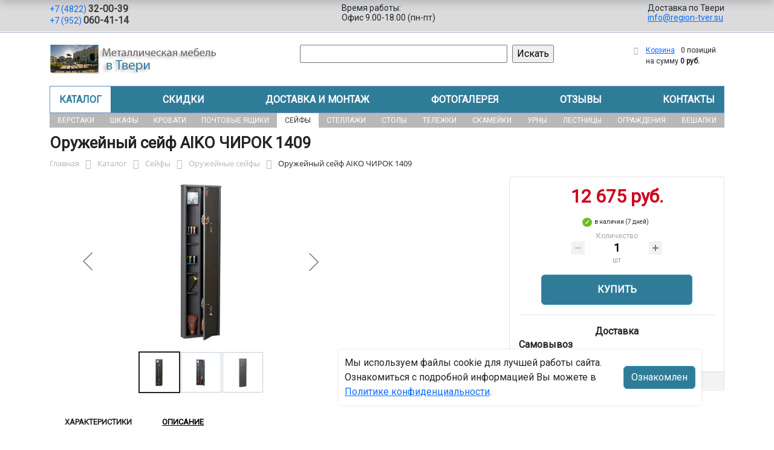

--- FILE ---
content_type: text/css
request_url: https://region-tver.su/bitrix/cache/css/08/region/page_2ce69647bb06d1d7d8c3798e2b6fd579/page_2ce69647bb06d1d7d8c3798e2b6fd579_v1.css?176761281225490
body_size: 5249
content:


/* Start:/local/templates/.default/components/bitrix/catalog/catalog_bootstrap_v4/style.min.css?1764851546684*/
.grid .bx_content_section{margin-bottom:15px}.grid .bx_sidebar{margin-bottom:15px}.grid2x1 .bx_content_section{float:left;width:66%;margin-bottom:15px}.grid2x1 .bx_sidebar{float:right;width:33%;margin-bottom:15px;padding-left:5%;box-sizing:border-box}@media(max-width:960px){.grid2x1 .bx_sidebar{padding-left:4%}}@media(max-width:640px){.grid2x1 .bx_content_section,.grid2x1 .bx_sidebar{width:100%;float:none}.grid2x1 .bx_sidebar{padding-left:3%}}@media(max-width:479px){.grid2x1 .bx_sidebar{padding-left:1%}}.catalog-block-header{font-size:14px;font-weight:bold;text-align:left;margin:5px 0;padding:5px 0;border-bottom:2px solid #d9dee6;border-bottom-color:var(--primary);color:#000}
/* End */


/* Start:/bitrix/components/bitrix/catalog.compare.list/templates/bootstrap_v4/style.min.css?1733687383575*/
.catalog-compare-list{z-index:998;overflow:hidden;box-sizing:border-box;margin-bottom:10px;padding:.75rem 1.25rem;max-height:100%;border:1px solid #ced4da;border-radius:.2rem;background:#fff;color:#404040;white-space:normal;font-size:12px;font-family:Arial,'Helvetica Neue',Helvetica,sans-serif}.catalog-compare-list.fixed{position:fixed;width:270px;box-shadow:0 2px 8px 0 rgba(0,0,0,.18)}.catalog-compare-list.top{top:5px}.catalog-compare-list.right{right:5px}.catalog-compare-list.bottom{bottom:5px}.catalog-compare-list.left{left:5px}.catalog-compare-item-list{width:100%}
/* End */


/* Start:/local/templates/.default/components/bitrix/catalog.element/bootstrap_v4/style.min.css?176485154622967*/
.product-item-detail-pay-block{position:relative;margin-bottom:15px;padding:15px 15px 0;border:1px solid #e4e4e4;border-radius:3px;background-color:#fff}.bx-retina .product-item-detail-pay-block{border-width:.5px}.product-item-detail-compare-container{position:relative;margin:0 -15px 1px -14px;padding:4px 15px;min-height:30px;border-top:1px solid #e4e4e4;background:#f3f3f3;box-shadow:inset 0 1px 1px 0 #eee;color:#4e4e4e;vertical-align:middle;font-size:12px;line-height:20px;border-radius:1px}.product-item-detail-compare .checkbox{margin:0;padding:0}.product-item-detail-price-current{color:#d0021b;white-space:nowrap;font-weight:bold;text-align:center;font-size:30px;line-height:33px;transition:font-size 200ms ease}.product-item-detail-price-old{color:#bdbdbd;text-align:center;text-decoration:line-through;white-space:nowrap;font-weight:bold;font-size:14px;line-height:17px}.product-item-detail-economy-price{color:#333;text-align:center;font-weight:bold;font-size:14px;line-height:17px}.product-item-detail-info-container-title{color:#a5a5a5;font-size:12px}.product-item-scu-container-title{color:#a5a5a5;font-size:12px}.product-item-scu-list{margin:0}.product-item-scu-item-list{overflow:hidden;margin:0;padding:0;list-style:none}.product-item-scu-item-color-container,.product-item-scu-item-text-container{display:inline-block;box-sizing:border-box;padding:5px 3px;max-width:100%;vertical-align:middle}.product-item-scu-item-text-container{min-width:48px}.product-item-scu-item-color-container{max-width:60px;width:25%}.product-item-scu-item-color-block{position:relative;padding-top:100%;outline:1px solid #c0cfda;cursor:pointer}.bx-no-touch .product-item-scu-item-color-block{transition:outline 200ms ease}.bx-retina .product-item-scu-item-color-block{outline-width:.5px}.product-item-scu-item-color-container.selected .product-item-scu-item-color-block{outline-width:2px}.bx-retina .product-item-scu-item.selected .product-item-scu-item-color-block{outline-width:1px}.product-item-scu-item-color{position:absolute;top:2px;right:2px;bottom:2px;left:2px;background-position:center;background-size:contain;background-repeat:no-repeat}.product-item-scu-item-text-block{position:relative;padding:0 5px;outline:1px solid #c0cfda;cursor:pointer}.bx-no-touch .product-item-scu-item-text-block{transition:outline 300ms ease}.bx-retina .product-item-scu-item-text-block{outline-width:.5px}.product-item-scu-item-text-block:hover,.product-item-scu-item-color-block:hover,.product-item-scu-item-text-container.selected .product-item-scu-item-text-block,.product-item-scu-item-color-container.selected .product-item-scu-item-color-block{outline-color:var(--theme-color-primary)}.product-item-scu-item-text-container.selected .product-item-scu-item-text-block{outline-width:2px}.bx-retina .product-item-scu-item.selected .product-item-scu-item-text-block{outline-width:1px}.product-item-scu-item-text{overflow:hidden;max-width:100%;vertical-align:middle;text-align:center;text-transform:uppercase;text-overflow:ellipsis;white-space:nowrap;font-size:11px;line-height:18px}.product-item-scu-item-color-container.notallowed .product-item-scu-item-color-block,.product-item-scu-item-text-container.notallowed .product-item-scu-item-text-block{position:relative;overflow:hidden;outline-color:#a9adb4!important}.product-item-scu-item-color-container.notallowed .product-item-scu-item-color-block:after,.product-item-scu-item-text-container.notallowed .product-item-scu-item-text-block:after{position:absolute;top:-2px;right:-2px;bottom:-2px;left:-2px;	background: rgba(255, 255, 255, 0.75) url([data-uri]) no-repeat center; background-size:80% 80%;content:""}.product-item-selected-scu-container{word-spacing:1px}.product-item-selected-scu{display:inline-block;overflow:hidden;padding:0 5px;min-width:22px;height:22px;outline:1px solid #c0cfda;outline-color:var(--theme-color-primary);vertical-align:middle;text-align:center;text-transform:uppercase;text-overflow:ellipsis;white-space:nowrap;font-size:11px;line-height:22px}.bx-retina .product-item-selected-scu{outline-width:.5px}.product-item-selected-scu-color{background-position:center;background-size:20px 20px;background-repeat:no-repeat}.product-item-amount{padding:0 0 2px;text-align:center}.product-item-amount-field-container{display:-webkit-box;display:-ms-flexbox;display:flex;-webkit-box-align:center;-ms-flex-align:center;align-items:center;position:relative;max-width:150px;margin:0 auto 15px}.product-item-amount-field-btn-plus,.product-item-amount-field-btn-minus{position:relative;display:block;min-width:22px;height:22px;border-radius:2px;background-color:#f2f2f2;color:#fff;vertical-align:middle;text-align:center;cursor:pointer;transition:background 300ms ease,opacity 300ms ease}.bx-retina .product-item-amount-field-btn-plus,.bx-retina .product-item-amount-field-btn-minus{border-width:.5px}.product-item-amount-field-btn-plus:hover,.product-item-amount-field-btn-minus:hover{background:#d3d3d3}.product-item-amount-field-btn-plus:after,.product-item-amount-field-btn-minus:after{position:absolute;top:0;right:0;bottom:0;left:0;content:"";opacity:.8;transition:opacity 300ms ease,background 300ms ease}.product-item-amount-field-btn-disabled.product-item-amount-field-btn-plus:after,.product-item-amount-field-btn-disabled.product-item-amount-field-btn-minus:after{opacity:.3!important;cursor:default}.product-item-amount-field-btn-disabled.product-item-amount-field-btn-plus:hover,.product-item-amount-field-btn-disabled.product-item-amount-field-btn-minus:hover{background-color:#f2f2f2}.product-item-amount-field-btn-minus:after{position:absolute;top:0;right:0;bottom:0;left:0;content:"";opacity:.8;transition:opacity 300ms ease}.product-item-amount-field-btn-plus:after{	background: url([data-uri]) no-repeat center; background-size:10px}.product-item-amount-field-btn-minus:after{	background: url([data-uri]) no-repeat center; background-size:10px}.product-item-amount-field-btn-plus:hover:after,.product-item-amount-field-btn-minus:hover:after{opacity:1}.product-item-amount-field-block{-webkit-box-flex:1;-ms-flex:1;flex:1}.product-item-amount-field{display:block;padding:0;width:100%;height:22px;border:1px solid transparent;border-radius:2px;background:transparent!important;color:#000;vertical-align:middle;text-align:center;font-weight:bold;font-size:19px;line-height:22px;transition:border 300ms ease}.bx-retina .product-item-amount-field{border-width:.5px}.product-item-amount-field:focus{outline:none!important;border-color:#006cc0;border-color:var(--theme-color-primary)}.bx-no-touch input.product-item-amount-field::-webkit-outer-spin-button,.bx-no-touch input.product-item-amount-field::-webkit-inner-spin-button{margin:0;-webkit-appearance:none;-moz-appearance:none;-ms-appearance:none;-o-appearance:none;appearance:none}.product-item-amount-description-container{position:absolute;top:100%;left:0;right:0;color:#a5a5a5;white-space:nowrap;font-size:12px}.product-item-amount-description-container strong{color:#333;white-space:nowrap}.product-item-amount-label-container{margin:5px 0;color:#a5a5a5;font-weight:bold;font-size:12px}.product-item-quantity{color:#333;font-weight:normal;font-size:12px}.btn.product-item-detail-buy-button{position:relative;display:block;margin:0 auto;max-width:250px;width:100%;padding-top:12px;padding-bottom:12px;font-weight:bold;text-transform:uppercase}.product-item-detail-short-card-btn .btn.product-item-detail-buy-button{margin:0}.btn.product-item-detail-buy-button span{position:absolute;top:50%;right:0;left:0;display:inline-block;min-height:16px;max-width:100%;white-space:normal;line-height:16px;transform:translateY(-50%)}.btn-link.product-item-detail-buy-button{height:25px}.product-item-detail-slider-container{position:relative;max-width:100%;background:transparent;transition:background 800ms ease;z-index:90}.product-item-detail-slider-block{position:relative;box-sizing:border-box;padding-top:56.25%;height:0}.product-item-detail-slider-block.product-item-detail-slider-block-square{padding-top:100%}.product-item-detail-slider-images-container{position:absolute;top:0;right:0;bottom:0;left:0}.product-item-detail-slider-image{position:absolute;top:0;right:0;bottom:0;left:0;text-align:center;opacity:0;transition:opacity 250ms linear}.product-item-detail-slider-image.active{z-index:10;opacity:1}.product-item-detail-slider-image img{position:absolute;top:50%;left:50%;max-width:100%;max-height:100%;width:auto;height:auto;outline:1px solid transparent;background-position:center;background-repeat:no-repeat;transition:background-size 450ms ease,width 450ms ease,height 450ms ease,outline 450ms ease;transform:translateY(-50%) translateX(-50%)}.product-item-detail-slider-progress-bar{position:absolute;bottom:0;left:0;z-index:180;height:3px;background-color:#006cc0;background-color:var(--theme-color-primary)}.product-item-detail-slider-controls-block{padding:10px 0;text-align:center}.product-item-detail-slider-controls-image{position:relative;display:inline-block;overflow:hidden;width:65px;height:65px;outline:1px solid #c0cfda;background-color:#fff;text-align:center;cursor:pointer}.product-item-detail-slider-controls-image:hover,.product-item-detail-slider-controls-image.active{outline-color:var(--theme-color-primary)}.bx-no-retina .product-item-detail-slider-controls-image.active{outline-width:2px}.bx-retina .product-item-detail-slider-controls-image{outline-width:.5px}.bx-retina .product-item-detail-slider-controls-image.active{outline-width:1px}.product-item-detail-slider-controls-image img{position:absolute;top:50%;left:50%;max-width:65px;max-height:65px;width:auto;height:auto;transform:translateY(-50%) translateX(-50%)}.product-item-detail-slider-left,.product-item-detail-slider-right{position:absolute;top:0;bottom:0;z-index:111;display:block;width:25%;	background: rgba(255, 255, 255, 0) url('data:image/svg+xml;charset=US-ASCII,%3Csvg%20xmlns%3D%22http%3A%2F%2Fwww.w3.org%2F2000%2Fsvg%22%20width%3D%2216%22%20height%3D%2230%22%20viewBox%3D%220%200%2016%2030%22%3E%3Cpolygon%20fill%3D%22%23000000%22%20fill-rule%3D%22evenodd%22%20points%3D%2216%2050%202%2036%2016%2022%2015%2021%201%2035%200%2036%201%2037%2015%2051%22%20transform%3D%22translate(0%20-21)%22%2F%3E%3C%2Fsvg%3E') no-repeat center; opacity:.57;cursor:pointer;transition:all 300ms ease}.product-item-detail-slider-left{left:0}.product-item-detail-slider-right{right:0;transform:rotate(180deg)}.product-item-detail-slider-left:hover,.product-item-detail-slider-right:hover{background-color:rgba(255,255,255,.4);opacity:.8}.product-item-detail-slider-close{display:none}.product-item-detail-slider-container.popup .product-item-detail-slider-close{position:absolute;top:4px;right:110px;bottom:0;z-index:150;display:block;width:50px;height:50px;	background: url('data:image/svg+xml;charset=US-ASCII,%3Csvg%20xmlns%3D%22http%3A%2F%2Fwww.w3.org%2F2000%2Fsvg%22%20width%3D%2216%22%20height%3D%2216%22%20viewBox%3D%220%200%2016%2016%22%3E%3Cpolygon%20fill%3D%22%23000000%22%20fill-rule%3D%22evenodd%22%20points%3D%2216%2015.1%208.944%208%2016%201%2015.006%200%208.05%207%20.994%200%200%201%207.056%208%200%2015.1%20.994%2016%208.05%209%2015.006%2016%22%2F%3E%3C%2Fsvg%3E') no-repeat center; opacity:.27;cursor:pointer;transition:all 300ms ease}.product-item-detail-slider-container.popup .product-item-detail-slider-close:hover{opacity:1}.product-item-detail-slider-container.popup .product-item-detail-slider-right{right:105px}.product-item-detail-slider-container.magnified .product-item-detail-slider-image{z-index:100}.product-item-detail-slider-container.magnified .product-item-detail-slider-image img{outline-color:#ddd}.product-item-detail-slider-container.magnified .product-item-detail-slider-left,.product-item-detail-slider-container.magnified .product-item-detail-slider-right{z-index:50}.product-item-detail-slider-container.magnified .product-item-label-text,.product-item-detail-slider-container.magnified .product-item-label-ring{opacity:0}.product-item-detail-slider-container.popup{position:fixed;top:0;right:0;bottom:0;left:0;z-index:999999;background:#fff;animation-name:imgPopupShow;animation-duration:300ms}.product-item-detail-slider-container.popup .product-item-detail-slider-images-container{right:105px}.product-item-detail-slider-container.popup .product-item-detail-slider-block{padding-top:0;height:100vh}.product-item-detail-slider-container.popup .product-item-detail-slider-image{position:absolute;top:50%;left:50%;max-height:100vh;width:calc(100% - 150px);transform:translateY(-50%) translateX(-50%)}@-webkit-keyframes imgPopupShow{from{opacity:0}to{opacity:1}}@-moz-keyframes imgPopupShow{from{opacity:0}to{opacity:1}}@-ms-keyframes imgPopupShow{from{opacity:0}to{opacity:1}}@-o-keyframes imgPopupShow{from{opacity:0}to{opacity:1}}@keyframes imgPopupShow{from{opacity:0}to{opacity:1}}.product-item-detail-slider-container.popup .product-item-detail-slider-image img{max-width:100%;max-height:90vh;width:auto;cursor:default}.product-item-detail-slider-container.popup .product-item-detail-slider-controls-block{position:absolute;top:0;right:0;bottom:0;overflow-y:auto;padding:20px;border-left:1px solid #d3d3d3;background-color:#fff}.product-item-detail-slider-container.popup .product-item-detail-slider-controls-image{display:block;margin-bottom:20px}@media(max-width:767px){.product-item-detail-slider-container.popup .product-item-detail-slider-images-container{right:0}.product-item-detail-slider-container.popup .product-item-detail-slider-block{padding-top:0;height:calc(100vh - 111px)}.product-item-detail-slider-container.popup .product-item-detail-slider-image{width:90%}.product-item-detail-slider-container.popup .product-item-detail-slider-image img{max-width:100%;max-height:calc(100vh - 115px);width:auto;cursor:default}.product-item-detail-slider-container.popup .product-item-detail-slider-controls-block{position:absolute;top:auto;right:0;bottom:0;left:0;overflow-x:auto;max-height:111px;border-top:1px solid #d3d3d3;border-left:none;white-space:nowrap}.product-item-detail-slider-container.popup .product-item-detail-slider-controls-image{display:inline-block;margin-bottom:0}.product-item-detail-slider-container.popup .product-item-detail-slider-close{right:10px;z-index:200}.product-item-detail-slider-left,.product-item-detail-slider-right{max-width:75px}.product-item-detail-slider-container.popup .product-item-detail-slider-right{right:0}}.product-item-label-text,.product-item-label-ring{position:absolute;z-index:190;opacity:1;transition:opacity 450ms ease}.product-item-label-text span,.product-item-label-ring{display:inline-block;clear:both;margin-bottom:2px;background:#f42c2c;color:#fff;vertical-align:middle;text-align:center;transition:all 250ms ease}.bx-red .product-item-label-text span,.bx-red .product-item-label-ring{background-color:#fba90c}.product-item-label-text>div,.product-item-label-ring>div{line-height:0}.product-item-detail-slider-container.popup .product-item-label-text,.product-item-detail-slider-container.popup .product-item-label-ring{display:none}.product-item-label-text span{padding:2px 5px;vertical-align:middle;font-weight:bold}.product-item-label-text.product-item-label-small span{margin-bottom:1px;padding:2px 7px;font-weight:normal;font-size:13px;line-height:14px}.product-item-label-text.product-item-label-big span{padding:4px 10px;font-size:13px;line-height:17px}@media(max-width:767px){.product-item-label-text>div{line-height:0}.product-item-label-text.product-item-label-small span,.product-item-scalable-card.hover .product-item-label-text.product-item-label-small span{margin-bottom:1px;padding:2px 7px;font-size:10px;line-height:14px}.product-item-big-card .product-item-label-text.product-item-label-small span,.product-item-label-text.product-item-label-big span,.product-item-scalable-card.hover .product-item-label-text.product-item-label-big span{margin-bottom:1px;padding:3px 12px;font-size:14px;line-height:16px}.product-item-big-card .product-item-label-text.product-item-label-big span{padding:3px 12px;font-size:20px;line-height:25px}}.product-item-label-ring{box-sizing:border-box;border-radius:50%;font-weight:bold}.product-item-label-ring.product-item-label-small{width:40px;height:40px;font-size:14px;line-height:40px}.product-item-label-ring.product-item-label-big{width:50px;height:50px;font-size:18px;line-height:50px}@media(max-width:767px){.product-item-label-ring.product-item-label-small,.product-item-scalable-card.hover .product-item-label-ring.product-item-label-small{width:20px;height:20px;font-size:13px;line-height:20px}.product-item-big-card .product-item-label-ring.product-item-label-small,.product-item-label-ring.product-item-label-big,.product-item-scalable-card.hover .product-item-label-ring.product-item-label-big{width:35px;height:35px;font-size:12px;line-height:35px}.product-item-big-card .product-item-label-ring.product-item-label-big{width:70px;height:70px;font-size:24px;line-height:70px}}.product-item-label-top{top:-5px}.product-item-label-center{left:50%;transform:translateX(-50%)}.product-item-label-center>div{text-align:center}.product-item-label-left{left:-5px}.product-item-label-left>div{text-align:left}.product-item-label-bottom{bottom:-5px}.product-item-label-middle{top:50%;transform:translateY(-50%)}.product-item-label-right{right:-5px}.product-item-label-right>div{text-align:right}.product-item-label-center.product-item-label-middle{transform:translateY(-50%) translateX(-50%)}.product-item-detail-tabs-container{min-height:60px;border-bottom:1px solid #ededed}.product-item-detail-tabs-list{display:block;margin:0;padding:0;list-style:none}.product-item-detail-tabs-list:after{display:table;clear:both;content:""}.product-item-detail-tab{float:left;min-height:60px}.product-item-detail-tab-link{position:relative;display:inline-block;box-sizing:border-box;padding:10px 25px;height:60px;color:#000;vertical-align:middle;text-transform:uppercase;-ms-text-overflow:ellipsis;text-overflow:ellipsis;font-weight:bold;font-size:13px;line-height:45px;transition:all 250ms ease}.product-item-detail-tab-link:hover,.product-item-detail-tab.active .product-item-detail-tab-link{color:#006cc0;color:var(--theme-color-primary);text-decoration:none}.product-item-detail-tab-link:after{position:absolute;right:0;bottom:0;left:0;height:0;background:#006cc0;background:var(--theme-color-primary);content:"";transition:all 250ms ease}.product-item-detail-tab-link:hover:after,.product-item-detail-tab.active .product-item-detail-tab-link:after{height:3px}.product-item-detail-tab-link:active:after{height:6px}.product-item-detail-tab-content{padding:25px 0}@media(max-width:991px){.product-item-detail-tabs-container{display:none!important}.product-item-detail-tab-content{display:block!important}}.product-item-detail-tabs-container-fixed{position:fixed;top:-100px;right:0;left:0;z-index:300;background-color:#fff;box-shadow:0 4px 14px 0 rgba(32,54,74,.23);transition:top 350ms linear}.product-item-detail-tabs-container-fixed{min-height:45px;background:#fff}.product-item-detail-tabs-container-fixed.active{top:0;opacity:1}.product-item-detail-tabs-container-fixed .product-item-detail-tabs-list{margin:0 auto;max-width:1048px}.product-item-detail-tabs-container-fixed .product-item-detail-tab{min-height:45px}.product-item-detail-tabs-container-fixed .product-item-detail-tab-link{padding:10px 25px;height:45px;line-height:25px}.bx-touch .product-item-detail-tabs-container-fixed{display:none!important}.product-item-detail-short-card-fixed{position:fixed;top:-85px;right:0;left:0;z-index:310;box-sizing:border-box;height:85px;background-color:#fff;box-shadow:0 4px 14px 0 rgba(32,54,74,.23);transition:top 220ms linear}.product-item-detail-short-card-fixed.active{top:0;opacity:1}.product-item-detail-short-card-fixed.active+.product-item-detail-tabs-container-fixed.active{top:85px}.bx-touch .product-item-detail-short-card-fixed{display:none!important}.product-item-detail-short-card-fixed .product-item-detail-short-card-content-container{margin:0 auto;max-width:1048px;display:-webkit-box;display:-ms-flexbox;display:flex;width:100%;-webkit-box-align:center;-ms-flex-align:center;align-items:center}.product-item-detail-short-card-image{padding-right:15px;width:80px;max-width:80px;vertical-align:middle;text-align:center}.product-item-detail-short-card-image img{max-width:100%;height:auto;max-height:65px;width:100%}.product-item-detail-short-title-container{max-width:650px;-webkit-box-flex:1;-ms-flex:1;flex:1}.product-item-detail-short-title-text{display:block;color:#000;-ms-text-overflow:ellipsis;text-overflow:ellipsis;font-size:16px;font-family:"Open Sans","Helvetica Neue",Helvetica,Arial,sans-serif}.product-item-detail-short-card-price{padding:0 10px;vertical-align:middle;text-align:right}.product-item-detail-short-card-btn{padding-left:10px;min-width:120px}.product-item-detail-tab-content{display:none}.product-item-detail-tab-content.active{display:block}.product-item-detail-tab-content h3{margin-bottom:10px;font-weight:bold;font-size:14px}.product-item-detail-properties{margin:0;padding:0;list-style:none;display:block}.product-item-detail-properties-item{margin-bottom:5px;display:flex;align-items:stretch}.product-item-detail-properties-dots{border-bottom:1px dotted #a5a5a5;-ms-flex-preferred-size:0;flex-basis:0;-ms-flex-positive:1;flex-grow:1;max-width:100%}.product-item-detail-properties-name,.product-item-detail-properties-value{-ms-flex:0 0 auto;flex:0 0 auto;max-width:50%;width:auto;font-size:12px}.product-item-detail-properties-name{padding-right:3px;color:#a5a5a5}.product-item-detail-properties-value{color:#343a40;padding-left:3px;text-align:right}.no-select{-webkit-touch-callout:none;-webkit-user-select:none;-moz-user-select:none;-ms-user-select:none;user-select:none}input[type='number']{-moz-appearance:textfield}input::-webkit-outer-spin-button,input::-webkit-inner-spin-button{-webkit-appearance:none}
/* End */


/* Start:/bitrix/components/bitrix/sale.prediction.product.detail/templates/.default/style.min.css?1733687378332*/
.catalog-element-popup-wrapper{position:absolute;box-sizing:border-box;border-radius:3px;background:rgba(0,0,0,.77)}.catalog-element-popup-inner{padding:20px;max-width:300px;font:13px "Helvetica Neue",Arial,Helvetica,sans-serif}.catalog-element-popup-element{color:#ffa801;font:bold 13px "Helvetica Neue",Arial,Helvetica,sans-serif}
/* End */
/* /local/templates/.default/components/bitrix/catalog/catalog_bootstrap_v4/style.min.css?1764851546684 */
/* /bitrix/components/bitrix/catalog.compare.list/templates/bootstrap_v4/style.min.css?1733687383575 */
/* /local/templates/.default/components/bitrix/catalog.element/bootstrap_v4/style.min.css?176485154622967 */
/* /bitrix/components/bitrix/sale.prediction.product.detail/templates/.default/style.min.css?1733687378332 */
